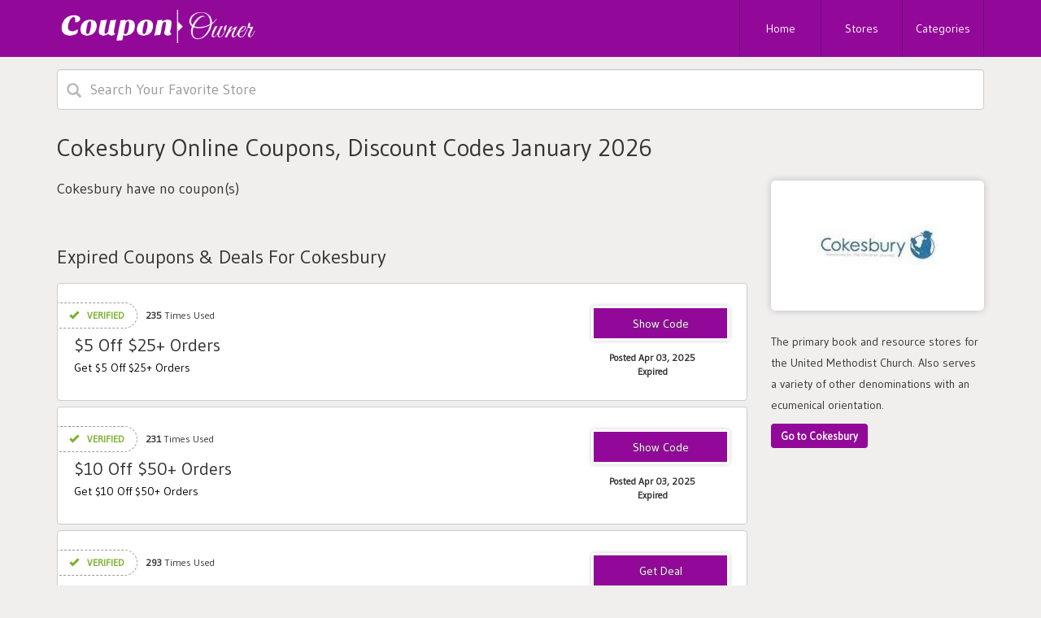

--- FILE ---
content_type: text/html; charset=UTF-8
request_url: https://www.couponowner.com/store/cokesbury-promo-code
body_size: 3571
content:

<!DOCTYPE html>
<html lang="en">
<head>
<meta http-equiv="Content-Type" content="text/html; charset=utf-8" />
<meta name="csrf-token" content="3b5611eed0158ec368ed8c33d492cd8b" />
<meta name="viewport" content="width=device-width, initial-scale=1">
<link rel="icon" href="https://www.couponowner.com/uploads/ssaving/1541790042_favicon-32x32.png" type="image/gif" >
<title>Cokesbury Online Coupons, Discount Codes January 2026</title>
<meta name="description" content="Cokesbury online coupons, discount codes, free shipping and promotional deals for January 2026 at CouponOwner.com."/><link rel="stylesheet" href="https://www.couponowner.com/theme/css/couponowner.min.css">

<meta name="emzverifycode" content="9cE0mHvfhFYYUJNCN1n5MhqrS" />
<meta name="fo-verify" content="add35fa4-a1af-4dbd-a959-695f3e9c8d27" />
<meta name="fo-verify" content="add35fa4-a1af-4dbd-a959-695f3e9c8d27" />
<meta name="fo-verify" content="add35fa4-a1af-4dbd-a959-695f3e9c8d27" />
<meta name="verify-yeahpromos" content="8d903396e6c7" />
<!-- Google tag (gtag.js) -->
<script async src="https://www.googletagmanager.com/gtag/js?id=UA-83195830-1"></script>
<script>
  window.dataLayer = window.dataLayer || [];
  function gtag(){dataLayer.push(arguments);}
  gtag('js', new Date());

  gtag('config', 'UA-83195830-1');
</script>
<meta name="verify-admitad" content="687a51ade5" />
<meta name="linkbuxverifycode" content="32dc01246faccb7f5b3cad5016dd5033" />
<script type="text/javascript" src="https://s.skimresources.com/js/193802X1671302.skimlinks.js"></script>
<meta name="google-site-verification" content="D7Wz0E1UfFQVRPuC0z9mklAIDrybqXVtipJ-G_arGaI" />
<meta name='ir-site-verification-token' value='-2087101850' />
<meta name='webgains-site-verification' content='c24owgnz' />
<meta name="partnerboostverifycode" content="32dc01246faccb7f5b3cad5016dd5033">
<meta name="lhverifycode" content="32dc01246faccb7f5b3cad5016dd5033" />
<!-- Google tag (gtag.js) -->
<script async src="https://www.googletagmanager.com/gtag/js?id=AW-11262671119">
</script>
<script>
  window.dataLayer = window.dataLayer || [];
  function gtag(){dataLayer.push(arguments);}
  gtag('js', new Date());
 gtag('config', 'AW-11262671119');
</script>
<meta name="verify-admitad" content="de08d159a0" />
<meta name="verify-admitad" content="c123106c05" />
<script type="text/javascript" src="https://s.skimresources.com/js/251320X1735190.skimlinks.js"></script>
<meta name="fo-verify" content="553d47f2-7d4a-4873-b786-b17fff120057" />
<script type="text/javascript" src="http://classic.avantlink.com/affiliate_app_confirm.php?mode=js&authResponse=5838a007ebce89dfa98b49c94be165e85f75600c"></script>
<meta name="lhverifycode" content="32dc01246faccb7f5b3cad5016dd5033" />
<meta name="partnerboostverifycode" content="32dc01246faccb7f5b3cad5016dd5033" /><script>
	BASE_URL = 'https://www.couponowner.com/';
</script>
</head>
<body id="top" class="home page blog">

<div class="jumbotron MainHeader">
  <nav class="navbar navbar-default">
    <div class="container">
      <div class="navbar-header page-scroll">
        <button type="button" class="navbar-toggle" data-toggle="collapse" data-target="#navigation-top">
        <span class="sr-only">Toggle navigation</span>
        <span class="icon-bar"></span>
        <span class="icon-bar"></span>
        <span class="icon-bar"></span>
        </button>
        <a class="navbar-brand" href="https://www.couponowner.com/"><img src="https://www.couponowner.com/uploads/ssaving/186661628_CouponOwner.png" width="250" alt="CouponOwner Logo"></a>
      </div>
      <div class="collapse navbar-collapse" id="navigation-top">
        <div class="menu-top-menu-container">
          <ul class="nav navbar-nav navbar-right">
            <li class="hidden"><a href="https://www.couponowner.com/#page-top"></a></li>
            <li class="menu-item "><a href="https://www.couponowner.com/">Home</a></li>
            <li class="menu-item "><a href="https://www.couponowner.com/stores">Stores</a></li>
            <li class="menu-item "><a href="https://www.couponowner.com/categories">Categories</a></li>
          </ul>
        </div>
      </div>
    </div>
  </nav>
</div>
<div class="col-lg-12">
  <div class="row">
    <div class="container">
      <div id="search-Stores">
        <div class="row">
          <div class=" col-lg-12 ">
            <div class="form-group">
              <form action="https://www.couponowner.com/main/get_searchResult" class="search-bar form-search" method="post" accept-charset="utf-8">
<input type="hidden" name="_token" value="3b5611eed0158ec368ed8c33d492cd8b" />                                                                  
              <div class="icon-addon addon-lg">
                <div id="searchFieldSet">
                  <input type="text" class="newtag form-control ui-autocomplete-input search-input" name="query" placeholder="Search Your Favorite Store" autocomplete="off">
                  <span class="glyphicon glyphicon-search" rel="tooltip" title="Search"></span>
                </div>
              </div>
              <div class="search_resultbox " id="results">
                
              </div>
              </form>            </div>
          </div>
        </div>
      </div>
    </div>
  </div>
</div>
<div class="col-lg-12">
  <div class="row">
    <div class="container">
      <div class="row" itemscope="" itemtype="http://schema.org/Store">
        <div class="col-lg-3 col-md-3 col-sm-12 col-xs-12" style="float:right;">
          <div class="storeTopContainer">
            <div class="storeLogo">
              <a href="https://www.couponowner.com/out/cokesbury-promo-code" class="imgstore" target="_blank" itemprop="url">
              	<div class="web_imagebox">
              		<img class="store-thumb" src="https://www.couponowner.com/uploads/stores/cokesbury-promo-code.jpg" alt="Cokesbury-CouponOwner.com" itemprop="logo">
             		</div>
              </a>
            </div>
            
            
            
            
            <div class="about-store" itemprop="description">
                              
              <div class="about-store" itemprop="description">
    			  <div class="content">
    			    <p>The primary book and resource stores for the United Methodist Church. Also serves a variety of other denominations with an ecumenical orientation.</p>
    			  </div>
    			</div>


              <a href="https://www.couponowner.com/out/cokesbury-promo-code" target="_blank"  id="btnShopAT" class="btn btn-purple btn-md"><strong><span itemprop="name">Go to Cokesbury</span></strong></a>
            </div>
          </div>
        </div>
        <div class="col-lg-9 col-md-9 col-sm-12 col-xs-12" style="float:left;" id="storeCouponLoopContainer">
          <h1 class="section-heading ActiveHeading clear">Cokesbury Online Coupons, Discount Codes January 2026</h1>
          <br>
          


                     	<div class="blog blog-background">
						  <h4>Cokesbury have no coupon(s)</h4>
						</div>
           	

           	           	<hr>
            <h3 class="clear ExpireHeading" style="margin:20px 0">Expired Coupons &amp; Deals For Cokesbury</h3>
												<div class="col-md-12 loopCoupon">
						<div class="coupon-item verified-Coupon " itemprop="offers" itemscope="" itemtype="http://schema.org/Offer">
  <meta itemprop="name">
  <div class="row">
    <div class="col-md-8 col-sm-12 couponLeft">
      
      
      <span class="verified-coupon-container">
      <span class="glyphicon glyphicon-ok" aria-hidden="true"></span> Verified
      </span>
      

      <span class="totalViews">
      <strong>235</strong> Times Used
      </span>
      <h3 itemprop="name">
        <a href="https://www.couponowner.com/go/2128" target="_blank" data-id="2128" data-clipboard-text="PATH5">$5 Off $25+ Orders</a>
      </h3>
      <div class="coupon-description">
        <p itemprop="description">Get $5 Off $25+ Orders</p>
      </div>
     
            

    </div>
    <div class="col-md-4 col-sm-12 couponRight">
      <a href="https://www.couponowner.com/go/2128" target="_blank"  data-clipboard-text="PATH5" class="copyCodeBtn coupon-code-container coupon-code ccpy">PATH5</a>      <span class="coupon-posted-date">Posted Apr 03, 2025</span>
      <span class="coupon-expire-date">Expired</span>
    </div>
  </div>
</div>						</div>
												<div class="col-md-12 loopCoupon">
						<div class="coupon-item verified-Coupon " itemprop="offers" itemscope="" itemtype="http://schema.org/Offer">
  <meta itemprop="name">
  <div class="row">
    <div class="col-md-8 col-sm-12 couponLeft">
      
      
      <span class="verified-coupon-container">
      <span class="glyphicon glyphicon-ok" aria-hidden="true"></span> Verified
      </span>
      

      <span class="totalViews">
      <strong>231</strong> Times Used
      </span>
      <h3 itemprop="name">
        <a href="https://www.couponowner.com/go/2129" target="_blank" data-id="2129" data-clipboard-text="PATH10">$10 Off $50+ Orders</a>
      </h3>
      <div class="coupon-description">
        <p itemprop="description">Get $10 Off $50+ Orders</p>
      </div>
     
            

    </div>
    <div class="col-md-4 col-sm-12 couponRight">
      <a href="https://www.couponowner.com/go/2129" target="_blank"  data-clipboard-text="PATH10" class="copyCodeBtn coupon-code-container coupon-code ccpy">PATH10</a>      <span class="coupon-posted-date">Posted Apr 03, 2025</span>
      <span class="coupon-expire-date">Expired</span>
    </div>
  </div>
</div>						</div>
												<div class="col-md-12 loopCoupon">
						<div class="coupon-item verified-Coupon " itemprop="offers" itemscope="" itemtype="http://schema.org/Offer">
  <meta itemprop="name">
  <div class="row">
    <div class="col-md-8 col-sm-12 couponLeft">
      
      
      <span class="verified-coupon-container">
      <span class="glyphicon glyphicon-ok" aria-hidden="true"></span> Verified
      </span>
      

      <span class="totalViews">
      <strong>293</strong> Times Used
      </span>
      <h3 itemprop="name">
        <a href="https://www.couponowner.com/go/2130" target="_blank" data-id="2130" data-clipboard-text=" ">Up to 65% Off Select Children's Bibles</a>
      </h3>
      <div class="coupon-description">
        <p itemprop="description">Get Up to 65% Off Select Children's Bibles</p>
      </div>
     
            

    </div>
    <div class="col-md-4 col-sm-12 couponRight">
      <a href="https://www.couponowner.com/go/2130" target="_blank" 
			data-clipboard-text="&nbsp;" class="copyCodeBtn coupon-code-container coupon-promotion ccpy"></a>      <span class="coupon-posted-date">Posted Apr 03, 2025</span>
      <span class="coupon-expire-date">Expired</span>
    </div>
  </div>
</div>						</div>
												<div class="col-md-12 loopCoupon">
						<div class="coupon-item verified-Coupon " itemprop="offers" itemscope="" itemtype="http://schema.org/Offer">
  <meta itemprop="name">
  <div class="row">
    <div class="col-md-8 col-sm-12 couponLeft">
      
      
      <span class="verified-coupon-container">
      <span class="glyphicon glyphicon-ok" aria-hidden="true"></span> Verified
      </span>
      

      <span class="totalViews">
      <strong>259</strong> Times Used
      </span>
      <h3 itemprop="name">
        <a href="https://www.couponowner.com/go/2131" target="_blank" data-id="2131" data-clipboard-text=" ">65% Off Select Gift and Award Bibles</a>
      </h3>
      <div class="coupon-description">
        <p itemprop="description">Get 65% Off Select Gift and Award Bibles</p>
      </div>
     
            

    </div>
    <div class="col-md-4 col-sm-12 couponRight">
      <a href="https://www.couponowner.com/go/2131" target="_blank" 
			data-clipboard-text="&nbsp;" class="copyCodeBtn coupon-code-container coupon-promotion ccpy"></a>      <span class="coupon-posted-date">Posted Apr 03, 2025</span>
      <span class="coupon-expire-date">Expired</span>
    </div>
  </div>
</div>						</div>
						
        

        </div>
      </div>
      <div class="popularStores-Sp sm-show">
      </div>
    </div>
  </div>
</div><footer>
  <div class="container">
    <div class="row">
      <div class="col-lg-12">
        <div class="row">
          <div class="col-sm-12 col-sm-12 col-xs-12">
            <div class="row">
              <div class="menu-footer-container">
                <ul class="footerLinks">
                  <li  class="menu-item"><a href="https://www.couponowner.com/" aria-current="page">CouponOwner.com</a></li>
                  <li  class="menu-item"><a href="https://www.couponowner.com/about">About Us</a></li>
                  <li  class="menu-item"><a href="https://www.couponowner.com/privacy-policy">Privacy Policy</a></li>
                  <li  class="menu-item"><a href="https://www.couponowner.com/contact-us">Contact Us</a></li>
                </ul>
              </div>
            </div>
          </div>
          <div class="col-md-12 col-sm-12 col-xs-12">
            <div class="row">
              <div class="footer-social">
                
                   
                <a href="https://www.facebook.com/CouponOwner/">
                    <img data-src="https://www.couponowner.com/theme/imgs/social/facebook.png"  class="img-fluid lazy">
                </a>
                
                                <a href="https://plus.google.com/+CouponOwner">
                    <img data-src="https://www.couponowner.com/theme/imgs/social/google.png" class="img-fluid lazy">
                </a>
                
                                <a href="https://www.twitter.com/CouponOwner">
                    <img data-src="https://www.couponowner.com/theme/imgs/social/twiter.png" class="img-fluid lazy">
                </a>
                
              </div>
            </div>
          </div>
          <div class="col-sm-12 col-sm-12 col-xs-12">
             <div class="row">
              <p class="copyright row clear" style="font-size:15px"></p>
            </div>
            <div class="row">
              <p class="copyright row clear" style="font-size:15px">Copyright © 2026 CouponOwner.com All rights reserved.</p>
            </div>
          </div>
        </div>
      </div>
    </div>
  </div>
</footer>
<link href="https://fonts.googleapis.com/css?family=Gudea" rel="stylesheet">
<link href="https://cdnjs.cloudflare.com/ajax/libs/font-awesome/4.6.3/css/font-awesome.min.css" rel="stylesheet">
<script src="https://www.couponowner.com/theme/js/cowner.min.js"></script>

</body>
</html>